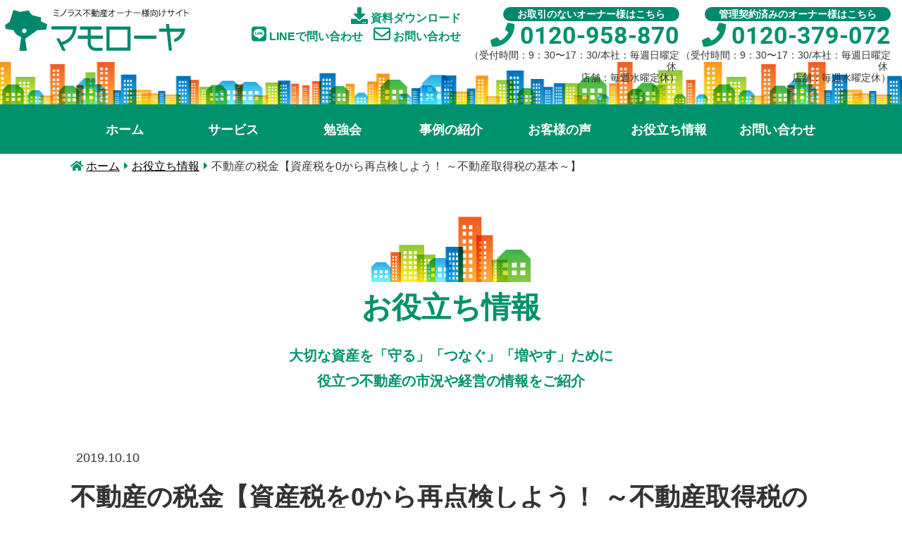

--- FILE ---
content_type: text/html; charset=UTF-8
request_url: https://owner.minorasu.co.jp/asset/%E8%B3%87%E7%94%A3%E7%A8%8E%E3%82%920%E3%81%8B%E3%82%89%E5%86%8D%E7%82%B9%E6%A4%9C%E3%81%97%E3%82%88%E3%81%86%EF%BC%81-%EF%BD%9E%E4%B8%8D%E5%8B%95%E7%94%A3%E5%8F%96%E5%BE%97%E7%A8%8E%E3%81%AE%E5%9F%BA/
body_size: 12656
content:
<!DOCTYPE html>
<html lang="ja">
<head>
<meta charset="utf-8">
<meta name="format-detection" content="telephone=no">
<meta name="viewport" content="width=device-width, minimum-scale=1, maximum-scale=1">
<link rel="SHORTCUT ICON" href="/common/img/favicon.ico">
<link rel="stylesheet" href="/common/css/reset.css">
<link rel="stylesheet" href="/common/css/common.css?v=20251112">
<link rel="stylesheet" href="/common/css/cms.css">
<link href="https://fonts.googleapis.com/css2?family=Noto+Sans+JP:wght@700;900&display=swap" rel="stylesheet">
<script src="//code.jquery.com/jquery-3.4.1.min.js"></script>
<!-- TemplateBeginIf cond="!topPage" -->
<link rel="stylesheet" href="/common/css/lower.css">
<script>
$(function(){
	jQuery( window ).on( 'scroll', function() {
		if ( 100 < jQuery( this ).scrollTop() ) { // 100px以上スクロールしたら
			jQuery( '#gNav' ).addClass( 'fixed' );
		} else {
			jQuery( '#gNav' ).removeClass( 'fixed' );
		}
	});
});
</script>
<!-- TemplateEndIf -->
<script src="/common/js/yuga.js"></script>
<script src="/common/js/common.js"></script>
<link href="//use.fontawesome.com/releases/v5.15.2/css/all.css" rel="stylesheet">
<!-- Drawer -->
<link rel="stylesheet" href="//cdnjs.cloudflare.com/ajax/libs/drawer/3.2.2/css/drawer.min.css" media="screen and (max-width:767px)">
<script src="//cdnjs.cloudflare.com/ajax/libs/iScroll/5.1.3/iscroll.min.js"></script>
<script src="//cdnjs.cloudflare.com/ajax/libs/drawer/3.2.0/js/drawer.min.js"></script>
<script>
$(function() {
  $('.drawer').drawer();
});
</script>

<!-- Google Tag Manager -->
<script>(function(w,d,s,l,i){w[l]=w[l]||[];w[l].push({'gtm.start':
new Date().getTime(),event:'gtm.js'});var f=d.getElementsByTagName(s)[0],
j=d.createElement(s),dl=l!='dataLayer'?'&l='+l:'';j.async=true;j.src=
'https://www.googletagmanager.com/gtm.js?id='+i+dl;f.parentNode.insertBefore(j,f);
})(window,document,'script','dataLayer','GTM-M447BTL');</script>
<!-- End Google Tag Manager -->

<!-- Markefan tracking tag -->
<script type="text/javascript"> var site=186; </script>
<script src="https://miproject.s3.ap-northeast-1.amazonaws.com/markefan-tracking.js"></script>

<!-- TemplateBeginEditable name="head" -->
<!-- TemplateEndEditable -->
<!-- TemplateParam name="topPage" type="boolean" value="false" -->
<meta name='robots' content='index, follow, max-image-preview:large, max-snippet:-1, max-video-preview:-1' />

	<!-- This site is optimized with the Yoast SEO plugin v23.8 - https://yoast.com/wordpress/plugins/seo/ -->
	<title>不動産の税金【資産税を0から再点検しよう！ ～不動産取得税の基本～】 - ミノラス不動産オーナー様向けサイト マモローヤ</title>
	<link rel="canonical" href="https://owner.minorasu.co.jp/asset/資産税を0から再点検しよう！-～不動産取得税の基/" />
	<meta property="og:locale" content="ja_JP" />
	<meta property="og:type" content="article" />
	<meta property="og:title" content="不動産の税金【資産税を0から再点検しよう！ ～不動産取得税の基本～】 - ミノラス不動産オーナー様向けサイト マモローヤ" />
	<meta property="og:description" content="今回は不動産取得税の基本のおさらいをしたいと思います！不動産取得税は、物件の購入時に課税される税金ですが、一般の方にはそう頻繁に出会うものではありません。また、取得が多いオーナー様でもその計算方法が複雑すぎて計算内容につ [&hellip;]" />
	<meta property="og:url" content="https://owner.minorasu.co.jp/asset/資産税を0から再点検しよう！-～不動産取得税の基/" />
	<meta property="og:site_name" content="ミノラス不動産オーナー様向けサイト マモローヤ" />
	<meta property="article:modified_time" content="2025-10-07T03:12:30+00:00" />
	<meta property="og:image" content="https://owner.minorasu.co.jp/wp/wp-content/uploads/2019/10/10950f4661dcbb373d437d9426e2d47e.png" />
	<meta property="og:image:width" content="384" />
	<meta property="og:image:height" content="255" />
	<meta property="og:image:type" content="image/png" />
	<meta name="twitter:card" content="summary_large_image" />
	<meta name="twitter:label1" content="推定読み取り時間" />
	<meta name="twitter:data1" content="1分" />
	<script type="application/ld+json" class="yoast-schema-graph">{"@context":"https://schema.org","@graph":[{"@type":"WebPage","@id":"https://owner.minorasu.co.jp/asset/%e8%b3%87%e7%94%a3%e7%a8%8e%e3%82%920%e3%81%8b%e3%82%89%e5%86%8d%e7%82%b9%e6%a4%9c%e3%81%97%e3%82%88%e3%81%86%ef%bc%81-%ef%bd%9e%e4%b8%8d%e5%8b%95%e7%94%a3%e5%8f%96%e5%be%97%e7%a8%8e%e3%81%ae%e5%9f%ba/","url":"https://owner.minorasu.co.jp/asset/%e8%b3%87%e7%94%a3%e7%a8%8e%e3%82%920%e3%81%8b%e3%82%89%e5%86%8d%e7%82%b9%e6%a4%9c%e3%81%97%e3%82%88%e3%81%86%ef%bc%81-%ef%bd%9e%e4%b8%8d%e5%8b%95%e7%94%a3%e5%8f%96%e5%be%97%e7%a8%8e%e3%81%ae%e5%9f%ba/","name":"不動産の税金【資産税を0から再点検しよう！ ～不動産取得税の基本～】 - ミノラス不動産オーナー様向けサイト マモローヤ","isPartOf":{"@id":"https://owner.minorasu.co.jp/#website"},"primaryImageOfPage":{"@id":"https://owner.minorasu.co.jp/asset/%e8%b3%87%e7%94%a3%e7%a8%8e%e3%82%920%e3%81%8b%e3%82%89%e5%86%8d%e7%82%b9%e6%a4%9c%e3%81%97%e3%82%88%e3%81%86%ef%bc%81-%ef%bd%9e%e4%b8%8d%e5%8b%95%e7%94%a3%e5%8f%96%e5%be%97%e7%a8%8e%e3%81%ae%e5%9f%ba/#primaryimage"},"image":{"@id":"https://owner.minorasu.co.jp/asset/%e8%b3%87%e7%94%a3%e7%a8%8e%e3%82%920%e3%81%8b%e3%82%89%e5%86%8d%e7%82%b9%e6%a4%9c%e3%81%97%e3%82%88%e3%81%86%ef%bc%81-%ef%bd%9e%e4%b8%8d%e5%8b%95%e7%94%a3%e5%8f%96%e5%be%97%e7%a8%8e%e3%81%ae%e5%9f%ba/#primaryimage"},"thumbnailUrl":"https://owner.minorasu.co.jp/wp/wp-content/uploads/2019/10/10950f4661dcbb373d437d9426e2d47e.png","datePublished":"2019-10-10T01:32:22+00:00","dateModified":"2025-10-07T03:12:30+00:00","breadcrumb":{"@id":"https://owner.minorasu.co.jp/asset/%e8%b3%87%e7%94%a3%e7%a8%8e%e3%82%920%e3%81%8b%e3%82%89%e5%86%8d%e7%82%b9%e6%a4%9c%e3%81%97%e3%82%88%e3%81%86%ef%bc%81-%ef%bd%9e%e4%b8%8d%e5%8b%95%e7%94%a3%e5%8f%96%e5%be%97%e7%a8%8e%e3%81%ae%e5%9f%ba/#breadcrumb"},"inLanguage":"ja","potentialAction":[{"@type":"ReadAction","target":["https://owner.minorasu.co.jp/asset/%e8%b3%87%e7%94%a3%e7%a8%8e%e3%82%920%e3%81%8b%e3%82%89%e5%86%8d%e7%82%b9%e6%a4%9c%e3%81%97%e3%82%88%e3%81%86%ef%bc%81-%ef%bd%9e%e4%b8%8d%e5%8b%95%e7%94%a3%e5%8f%96%e5%be%97%e7%a8%8e%e3%81%ae%e5%9f%ba/"]}]},{"@type":"ImageObject","inLanguage":"ja","@id":"https://owner.minorasu.co.jp/asset/%e8%b3%87%e7%94%a3%e7%a8%8e%e3%82%920%e3%81%8b%e3%82%89%e5%86%8d%e7%82%b9%e6%a4%9c%e3%81%97%e3%82%88%e3%81%86%ef%bc%81-%ef%bd%9e%e4%b8%8d%e5%8b%95%e7%94%a3%e5%8f%96%e5%be%97%e7%a8%8e%e3%81%ae%e5%9f%ba/#primaryimage","url":"https://owner.minorasu.co.jp/wp/wp-content/uploads/2019/10/10950f4661dcbb373d437d9426e2d47e.png","contentUrl":"https://owner.minorasu.co.jp/wp/wp-content/uploads/2019/10/10950f4661dcbb373d437d9426e2d47e.png","width":384,"height":255},{"@type":"BreadcrumbList","@id":"https://owner.minorasu.co.jp/asset/%e8%b3%87%e7%94%a3%e7%a8%8e%e3%82%920%e3%81%8b%e3%82%89%e5%86%8d%e7%82%b9%e6%a4%9c%e3%81%97%e3%82%88%e3%81%86%ef%bc%81-%ef%bd%9e%e4%b8%8d%e5%8b%95%e7%94%a3%e5%8f%96%e5%be%97%e7%a8%8e%e3%81%ae%e5%9f%ba/#breadcrumb","itemListElement":[{"@type":"ListItem","position":1,"name":"ホーム","item":"https://owner.minorasu.co.jp/"},{"@type":"ListItem","position":2,"name":"お役立ち情報","item":"https://owner.minorasu.co.jp/asset/"},{"@type":"ListItem","position":3,"name":"不動産の税金【資産税を0から再点検しよう！ ～不動産取得税の基本～】"}]},{"@type":"WebSite","@id":"https://owner.minorasu.co.jp/#website","url":"https://owner.minorasu.co.jp/","name":"ミノラス不動産オーナー様向けサイト マモローヤ","description":"","publisher":{"@id":"https://owner.minorasu.co.jp/#organization"},"potentialAction":[{"@type":"SearchAction","target":{"@type":"EntryPoint","urlTemplate":"https://owner.minorasu.co.jp/?s={search_term_string}"},"query-input":{"@type":"PropertyValueSpecification","valueRequired":true,"valueName":"search_term_string"}}],"inLanguage":"ja"},{"@type":"Organization","@id":"https://owner.minorasu.co.jp/#organization","name":"ミノラス不動産","url":"https://owner.minorasu.co.jp/","logo":{"@type":"ImageObject","inLanguage":"ja","@id":"https://owner.minorasu.co.jp/#/schema/logo/image/","url":"https://owner.minorasu.co.jp/wp/wp-content/uploads/2021/08/logo_large.png","contentUrl":"https://owner.minorasu.co.jp/wp/wp-content/uploads/2021/08/logo_large.png","width":600,"height":300,"caption":"ミノラス不動産"},"image":{"@id":"https://owner.minorasu.co.jp/#/schema/logo/image/"}}]}</script>
	<!-- / Yoast SEO plugin. -->


<link rel="alternate" title="oEmbed (JSON)" type="application/json+oembed" href="https://owner.minorasu.co.jp/wp-json/oembed/1.0/embed?url=https%3A%2F%2Fowner.minorasu.co.jp%2Fasset%2F%25e8%25b3%2587%25e7%2594%25a3%25e7%25a8%258e%25e3%2582%25920%25e3%2581%258b%25e3%2582%2589%25e5%2586%258d%25e7%2582%25b9%25e6%25a4%259c%25e3%2581%2597%25e3%2582%2588%25e3%2581%2586%25ef%25bc%2581-%25ef%25bd%259e%25e4%25b8%258d%25e5%258b%2595%25e7%2594%25a3%25e5%258f%2596%25e5%25be%2597%25e7%25a8%258e%25e3%2581%25ae%25e5%259f%25ba%2F" />
<link rel="alternate" title="oEmbed (XML)" type="text/xml+oembed" href="https://owner.minorasu.co.jp/wp-json/oembed/1.0/embed?url=https%3A%2F%2Fowner.minorasu.co.jp%2Fasset%2F%25e8%25b3%2587%25e7%2594%25a3%25e7%25a8%258e%25e3%2582%25920%25e3%2581%258b%25e3%2582%2589%25e5%2586%258d%25e7%2582%25b9%25e6%25a4%259c%25e3%2581%2597%25e3%2582%2588%25e3%2581%2586%25ef%25bc%2581-%25ef%25bd%259e%25e4%25b8%258d%25e5%258b%2595%25e7%2594%25a3%25e5%258f%2596%25e5%25be%2597%25e7%25a8%258e%25e3%2581%25ae%25e5%259f%25ba%2F&#038;format=xml" />
<style id='wp-img-auto-sizes-contain-inline-css' type='text/css'>
img:is([sizes=auto i],[sizes^="auto," i]){contain-intrinsic-size:3000px 1500px}
/*# sourceURL=wp-img-auto-sizes-contain-inline-css */
</style>
<style id='wp-emoji-styles-inline-css' type='text/css'>

	img.wp-smiley, img.emoji {
		display: inline !important;
		border: none !important;
		box-shadow: none !important;
		height: 1em !important;
		width: 1em !important;
		margin: 0 0.07em !important;
		vertical-align: -0.1em !important;
		background: none !important;
		padding: 0 !important;
	}
/*# sourceURL=wp-emoji-styles-inline-css */
</style>
<style id='wp-block-library-inline-css' type='text/css'>
:root{--wp-block-synced-color:#7a00df;--wp-block-synced-color--rgb:122,0,223;--wp-bound-block-color:var(--wp-block-synced-color);--wp-editor-canvas-background:#ddd;--wp-admin-theme-color:#007cba;--wp-admin-theme-color--rgb:0,124,186;--wp-admin-theme-color-darker-10:#006ba1;--wp-admin-theme-color-darker-10--rgb:0,107,160.5;--wp-admin-theme-color-darker-20:#005a87;--wp-admin-theme-color-darker-20--rgb:0,90,135;--wp-admin-border-width-focus:2px}@media (min-resolution:192dpi){:root{--wp-admin-border-width-focus:1.5px}}.wp-element-button{cursor:pointer}:root .has-very-light-gray-background-color{background-color:#eee}:root .has-very-dark-gray-background-color{background-color:#313131}:root .has-very-light-gray-color{color:#eee}:root .has-very-dark-gray-color{color:#313131}:root .has-vivid-green-cyan-to-vivid-cyan-blue-gradient-background{background:linear-gradient(135deg,#00d084,#0693e3)}:root .has-purple-crush-gradient-background{background:linear-gradient(135deg,#34e2e4,#4721fb 50%,#ab1dfe)}:root .has-hazy-dawn-gradient-background{background:linear-gradient(135deg,#faaca8,#dad0ec)}:root .has-subdued-olive-gradient-background{background:linear-gradient(135deg,#fafae1,#67a671)}:root .has-atomic-cream-gradient-background{background:linear-gradient(135deg,#fdd79a,#004a59)}:root .has-nightshade-gradient-background{background:linear-gradient(135deg,#330968,#31cdcf)}:root .has-midnight-gradient-background{background:linear-gradient(135deg,#020381,#2874fc)}:root{--wp--preset--font-size--normal:16px;--wp--preset--font-size--huge:42px}.has-regular-font-size{font-size:1em}.has-larger-font-size{font-size:2.625em}.has-normal-font-size{font-size:var(--wp--preset--font-size--normal)}.has-huge-font-size{font-size:var(--wp--preset--font-size--huge)}.has-text-align-center{text-align:center}.has-text-align-left{text-align:left}.has-text-align-right{text-align:right}.has-fit-text{white-space:nowrap!important}#end-resizable-editor-section{display:none}.aligncenter{clear:both}.items-justified-left{justify-content:flex-start}.items-justified-center{justify-content:center}.items-justified-right{justify-content:flex-end}.items-justified-space-between{justify-content:space-between}.screen-reader-text{border:0;clip-path:inset(50%);height:1px;margin:-1px;overflow:hidden;padding:0;position:absolute;width:1px;word-wrap:normal!important}.screen-reader-text:focus{background-color:#ddd;clip-path:none;color:#444;display:block;font-size:1em;height:auto;left:5px;line-height:normal;padding:15px 23px 14px;text-decoration:none;top:5px;width:auto;z-index:100000}html :where(.has-border-color){border-style:solid}html :where([style*=border-top-color]){border-top-style:solid}html :where([style*=border-right-color]){border-right-style:solid}html :where([style*=border-bottom-color]){border-bottom-style:solid}html :where([style*=border-left-color]){border-left-style:solid}html :where([style*=border-width]){border-style:solid}html :where([style*=border-top-width]){border-top-style:solid}html :where([style*=border-right-width]){border-right-style:solid}html :where([style*=border-bottom-width]){border-bottom-style:solid}html :where([style*=border-left-width]){border-left-style:solid}html :where(img[class*=wp-image-]){height:auto;max-width:100%}:where(figure){margin:0 0 1em}html :where(.is-position-sticky){--wp-admin--admin-bar--position-offset:var(--wp-admin--admin-bar--height,0px)}@media screen and (max-width:600px){html :where(.is-position-sticky){--wp-admin--admin-bar--position-offset:0px}}

/*# sourceURL=wp-block-library-inline-css */
</style><style id='wp-block-spacer-inline-css' type='text/css'>
.wp-block-spacer{clear:both}
/*# sourceURL=https://owner.minorasu.co.jp/wp/wp-includes/blocks/spacer/style.min.css */
</style>
<style id='global-styles-inline-css' type='text/css'>
:root{--wp--preset--aspect-ratio--square: 1;--wp--preset--aspect-ratio--4-3: 4/3;--wp--preset--aspect-ratio--3-4: 3/4;--wp--preset--aspect-ratio--3-2: 3/2;--wp--preset--aspect-ratio--2-3: 2/3;--wp--preset--aspect-ratio--16-9: 16/9;--wp--preset--aspect-ratio--9-16: 9/16;--wp--preset--color--black: #000000;--wp--preset--color--cyan-bluish-gray: #abb8c3;--wp--preset--color--white: #ffffff;--wp--preset--color--pale-pink: #f78da7;--wp--preset--color--vivid-red: #cf2e2e;--wp--preset--color--luminous-vivid-orange: #ff6900;--wp--preset--color--luminous-vivid-amber: #fcb900;--wp--preset--color--light-green-cyan: #7bdcb5;--wp--preset--color--vivid-green-cyan: #00d084;--wp--preset--color--pale-cyan-blue: #8ed1fc;--wp--preset--color--vivid-cyan-blue: #0693e3;--wp--preset--color--vivid-purple: #9b51e0;--wp--preset--gradient--vivid-cyan-blue-to-vivid-purple: linear-gradient(135deg,rgb(6,147,227) 0%,rgb(155,81,224) 100%);--wp--preset--gradient--light-green-cyan-to-vivid-green-cyan: linear-gradient(135deg,rgb(122,220,180) 0%,rgb(0,208,130) 100%);--wp--preset--gradient--luminous-vivid-amber-to-luminous-vivid-orange: linear-gradient(135deg,rgb(252,185,0) 0%,rgb(255,105,0) 100%);--wp--preset--gradient--luminous-vivid-orange-to-vivid-red: linear-gradient(135deg,rgb(255,105,0) 0%,rgb(207,46,46) 100%);--wp--preset--gradient--very-light-gray-to-cyan-bluish-gray: linear-gradient(135deg,rgb(238,238,238) 0%,rgb(169,184,195) 100%);--wp--preset--gradient--cool-to-warm-spectrum: linear-gradient(135deg,rgb(74,234,220) 0%,rgb(151,120,209) 20%,rgb(207,42,186) 40%,rgb(238,44,130) 60%,rgb(251,105,98) 80%,rgb(254,248,76) 100%);--wp--preset--gradient--blush-light-purple: linear-gradient(135deg,rgb(255,206,236) 0%,rgb(152,150,240) 100%);--wp--preset--gradient--blush-bordeaux: linear-gradient(135deg,rgb(254,205,165) 0%,rgb(254,45,45) 50%,rgb(107,0,62) 100%);--wp--preset--gradient--luminous-dusk: linear-gradient(135deg,rgb(255,203,112) 0%,rgb(199,81,192) 50%,rgb(65,88,208) 100%);--wp--preset--gradient--pale-ocean: linear-gradient(135deg,rgb(255,245,203) 0%,rgb(182,227,212) 50%,rgb(51,167,181) 100%);--wp--preset--gradient--electric-grass: linear-gradient(135deg,rgb(202,248,128) 0%,rgb(113,206,126) 100%);--wp--preset--gradient--midnight: linear-gradient(135deg,rgb(2,3,129) 0%,rgb(40,116,252) 100%);--wp--preset--font-size--small: 13px;--wp--preset--font-size--medium: 20px;--wp--preset--font-size--large: 36px;--wp--preset--font-size--x-large: 42px;--wp--preset--spacing--20: 0.44rem;--wp--preset--spacing--30: 0.67rem;--wp--preset--spacing--40: 1rem;--wp--preset--spacing--50: 1.5rem;--wp--preset--spacing--60: 2.25rem;--wp--preset--spacing--70: 3.38rem;--wp--preset--spacing--80: 5.06rem;--wp--preset--shadow--natural: 6px 6px 9px rgba(0, 0, 0, 0.2);--wp--preset--shadow--deep: 12px 12px 50px rgba(0, 0, 0, 0.4);--wp--preset--shadow--sharp: 6px 6px 0px rgba(0, 0, 0, 0.2);--wp--preset--shadow--outlined: 6px 6px 0px -3px rgb(255, 255, 255), 6px 6px rgb(0, 0, 0);--wp--preset--shadow--crisp: 6px 6px 0px rgb(0, 0, 0);}:where(.is-layout-flex){gap: 0.5em;}:where(.is-layout-grid){gap: 0.5em;}body .is-layout-flex{display: flex;}.is-layout-flex{flex-wrap: wrap;align-items: center;}.is-layout-flex > :is(*, div){margin: 0;}body .is-layout-grid{display: grid;}.is-layout-grid > :is(*, div){margin: 0;}:where(.wp-block-columns.is-layout-flex){gap: 2em;}:where(.wp-block-columns.is-layout-grid){gap: 2em;}:where(.wp-block-post-template.is-layout-flex){gap: 1.25em;}:where(.wp-block-post-template.is-layout-grid){gap: 1.25em;}.has-black-color{color: var(--wp--preset--color--black) !important;}.has-cyan-bluish-gray-color{color: var(--wp--preset--color--cyan-bluish-gray) !important;}.has-white-color{color: var(--wp--preset--color--white) !important;}.has-pale-pink-color{color: var(--wp--preset--color--pale-pink) !important;}.has-vivid-red-color{color: var(--wp--preset--color--vivid-red) !important;}.has-luminous-vivid-orange-color{color: var(--wp--preset--color--luminous-vivid-orange) !important;}.has-luminous-vivid-amber-color{color: var(--wp--preset--color--luminous-vivid-amber) !important;}.has-light-green-cyan-color{color: var(--wp--preset--color--light-green-cyan) !important;}.has-vivid-green-cyan-color{color: var(--wp--preset--color--vivid-green-cyan) !important;}.has-pale-cyan-blue-color{color: var(--wp--preset--color--pale-cyan-blue) !important;}.has-vivid-cyan-blue-color{color: var(--wp--preset--color--vivid-cyan-blue) !important;}.has-vivid-purple-color{color: var(--wp--preset--color--vivid-purple) !important;}.has-black-background-color{background-color: var(--wp--preset--color--black) !important;}.has-cyan-bluish-gray-background-color{background-color: var(--wp--preset--color--cyan-bluish-gray) !important;}.has-white-background-color{background-color: var(--wp--preset--color--white) !important;}.has-pale-pink-background-color{background-color: var(--wp--preset--color--pale-pink) !important;}.has-vivid-red-background-color{background-color: var(--wp--preset--color--vivid-red) !important;}.has-luminous-vivid-orange-background-color{background-color: var(--wp--preset--color--luminous-vivid-orange) !important;}.has-luminous-vivid-amber-background-color{background-color: var(--wp--preset--color--luminous-vivid-amber) !important;}.has-light-green-cyan-background-color{background-color: var(--wp--preset--color--light-green-cyan) !important;}.has-vivid-green-cyan-background-color{background-color: var(--wp--preset--color--vivid-green-cyan) !important;}.has-pale-cyan-blue-background-color{background-color: var(--wp--preset--color--pale-cyan-blue) !important;}.has-vivid-cyan-blue-background-color{background-color: var(--wp--preset--color--vivid-cyan-blue) !important;}.has-vivid-purple-background-color{background-color: var(--wp--preset--color--vivid-purple) !important;}.has-black-border-color{border-color: var(--wp--preset--color--black) !important;}.has-cyan-bluish-gray-border-color{border-color: var(--wp--preset--color--cyan-bluish-gray) !important;}.has-white-border-color{border-color: var(--wp--preset--color--white) !important;}.has-pale-pink-border-color{border-color: var(--wp--preset--color--pale-pink) !important;}.has-vivid-red-border-color{border-color: var(--wp--preset--color--vivid-red) !important;}.has-luminous-vivid-orange-border-color{border-color: var(--wp--preset--color--luminous-vivid-orange) !important;}.has-luminous-vivid-amber-border-color{border-color: var(--wp--preset--color--luminous-vivid-amber) !important;}.has-light-green-cyan-border-color{border-color: var(--wp--preset--color--light-green-cyan) !important;}.has-vivid-green-cyan-border-color{border-color: var(--wp--preset--color--vivid-green-cyan) !important;}.has-pale-cyan-blue-border-color{border-color: var(--wp--preset--color--pale-cyan-blue) !important;}.has-vivid-cyan-blue-border-color{border-color: var(--wp--preset--color--vivid-cyan-blue) !important;}.has-vivid-purple-border-color{border-color: var(--wp--preset--color--vivid-purple) !important;}.has-vivid-cyan-blue-to-vivid-purple-gradient-background{background: var(--wp--preset--gradient--vivid-cyan-blue-to-vivid-purple) !important;}.has-light-green-cyan-to-vivid-green-cyan-gradient-background{background: var(--wp--preset--gradient--light-green-cyan-to-vivid-green-cyan) !important;}.has-luminous-vivid-amber-to-luminous-vivid-orange-gradient-background{background: var(--wp--preset--gradient--luminous-vivid-amber-to-luminous-vivid-orange) !important;}.has-luminous-vivid-orange-to-vivid-red-gradient-background{background: var(--wp--preset--gradient--luminous-vivid-orange-to-vivid-red) !important;}.has-very-light-gray-to-cyan-bluish-gray-gradient-background{background: var(--wp--preset--gradient--very-light-gray-to-cyan-bluish-gray) !important;}.has-cool-to-warm-spectrum-gradient-background{background: var(--wp--preset--gradient--cool-to-warm-spectrum) !important;}.has-blush-light-purple-gradient-background{background: var(--wp--preset--gradient--blush-light-purple) !important;}.has-blush-bordeaux-gradient-background{background: var(--wp--preset--gradient--blush-bordeaux) !important;}.has-luminous-dusk-gradient-background{background: var(--wp--preset--gradient--luminous-dusk) !important;}.has-pale-ocean-gradient-background{background: var(--wp--preset--gradient--pale-ocean) !important;}.has-electric-grass-gradient-background{background: var(--wp--preset--gradient--electric-grass) !important;}.has-midnight-gradient-background{background: var(--wp--preset--gradient--midnight) !important;}.has-small-font-size{font-size: var(--wp--preset--font-size--small) !important;}.has-medium-font-size{font-size: var(--wp--preset--font-size--medium) !important;}.has-large-font-size{font-size: var(--wp--preset--font-size--large) !important;}.has-x-large-font-size{font-size: var(--wp--preset--font-size--x-large) !important;}
/*# sourceURL=global-styles-inline-css */
</style>

<style id='classic-theme-styles-inline-css' type='text/css'>
/*! This file is auto-generated */
.wp-block-button__link{color:#fff;background-color:#32373c;border-radius:9999px;box-shadow:none;text-decoration:none;padding:calc(.667em + 2px) calc(1.333em + 2px);font-size:1.125em}.wp-block-file__button{background:#32373c;color:#fff;text-decoration:none}
/*# sourceURL=/wp-includes/css/classic-themes.min.css */
</style>
<link rel='stylesheet' id='wp-mcm-styles-css' href='https://owner.minorasu.co.jp/wp/wp-content/plugins/wp-media-category-management/css/wp-mcm-styles.css?ver=2.3.3.1' type='text/css' media='all' />
<link rel='stylesheet' id='wp-block-paragraph-css' href='https://owner.minorasu.co.jp/wp/wp-includes/blocks/paragraph/style.min.css?ver=6.9' type='text/css' media='all' />
<link rel="https://api.w.org/" href="https://owner.minorasu.co.jp/wp-json/" /><link rel="alternate" title="JSON" type="application/json" href="https://owner.minorasu.co.jp/wp-json/wp/v2/asset/2005" /><link rel="EditURI" type="application/rsd+xml" title="RSD" href="https://owner.minorasu.co.jp/wp/xmlrpc.php?rsd" />
<link rel="stylesheet" href="/wp/wp-content/themes/owner/style.css">
</head>
<body class="drawer drawer--right">
<!-- Google Tag Manager (noscript) -->
<noscript><iframe src="https://www.googletagmanager.com/ns.html?id=GTM-M447BTL"
height="0" width="0" style="display:none;visibility:hidden"></iframe></noscript>
<!-- End Google Tag Manager (noscript) -->
<header>
	<div class="logo">
		<a href="/"><img src="/common/img/logo.png" alt=""></a>
	</div>
	<div class="headerNav">
	<div>
		<a href="/material/"><i class="fas fa-download"></i> 資料ダウンロード</a>
		<a href="https://lin.ee/MgJXCfS"><i class="fab fa-line"></i> LINEで問い合わせ</a>
		<a href="https://markefan.com/form/dynamicForm/140/1336" target="_blank"><i class="far fa-envelope"></i> お問い合わせ</a>
	</div>
		<span class="tel mb10">
			<span class="info">お取引のないオーナー様はこちら</span><br>
			<a href="tel:0120958870"><i class="fas fa-phone"></i> 0120-958-870</a><br>
			（受付時間：9：30〜17：30/本社：毎週日曜定休&nbsp;<br>店舗：毎週水曜定休）</span>
		<span class="tel">
			<span class="info">管理契約済みのオーナー様はこちら</span><br>
			<a href="tel:0120379072"><i class="fas fa-phone"></i> 0120-379-072</a><br>
			（受付時間：9：30〜17：30/本社：毎週日曜定休&nbsp;<br>店舗：毎週水曜定休）</span>
	</div>
	<nav id="gNav" class="drawer-nav">
		<div class="drawer-menu">
			<ul>
				<li><a href="/">ホーム</a></li>
				<li><a href="/service/">サービス</a></li>
				<li><a href="/seminar/">勉強会</a></li>
				<li><a href="/case/">事例の紹介</a></li>
				<li><a href="/voice/">お客様の声</a></li>
				<li><a href="/asset/">お役立ち情報</a></li>
				<li><a href="https://markefan.com/form/dynamicForm/140/1336" target="_blank">お問い合わせ</a></li>
			</ul>
			<ul class="sp_show">
				<li><a href="/material/"><i class="fas fa-download"></i> 資料ダウンロード</a></li>
				<li><a href="https://lin.ee/MgJXCfS"><i class="fab fa-line"></i> LINEで問い合わせ</a></li>
				<li><a href="https://markefan.com/form/dynamicForm/140/1336" target="_blank"><i class="far fa-envelope"></i> お問い合わせ</a></li>
				<li class="tel"><a href="tel:0120958870"><span>お取引のないオーナー様はこちら</span><i class="fas fa-phone"></i> 0120-958-870<span>（受付時間：9：30〜17：30/毎週水曜定休）</span></a></li>
				<li class="tel"><a href="tel:0120379072"><span>管理契約済みのオーナー様はこちら</span><i class="fas fa-phone"></i> 0120-379-072<span>（受付時間：9：30〜17：30/毎週水曜定休）</span></a></li>
			</ul>
		</div>
	</nav>
	
	<button type="button" class="drawer-toggle drawer-hamburger">
		<span class="sr-only">toggle navigation</span>
		<span class="drawer-hamburger-icon"></span>
		<span class="drawer-text">メニュー</span>
	</button>
	<!--↑ここまで/header-->
	
		
</header>


<main class="mainArea">

		
	<ol id="breadcrumbsList">
		<li><a href="/">ホーム</a></li>
		<!-- InstanceBeginEditable name="breadcrumbsList" -->
        <li><a href="/asset/">お役立ち情報</a></li>
		<li>不動産の税金【資産税を0から再点検しよう！ ～不動産取得税の基本～】</li>
		<!-- InstanceEndEditable -->
	</ol>
		

	<!-- InstanceBeginEditable name="contents" -->
	<div class="inner">
		<div class="cmsArea">
			<h1>お役立ち情報</h1>
			<p class="subCatch">大切な資産を「守る」「つなぐ」「増やす」ために<br>
役立つ不動産の市況や経営の情報をご紹介</p>
			<div class="titleArea">
				<span class="time">2019.10.10</span>
																												<h2>不動産の税金【資産税を0から再点検しよう！ ～不動産取得税の基本～】</h2>
			</div>
			
			
<p>今回は不動産取得税の基本のおさらいをしたいと思います！<br>不動産取得税は、物件の購入時に課税される税金ですが、一般の方にはそう頻繁に出会うものではありません。また、取得が多いオーナー様でもその計算方法が複雑すぎて計算内容について把握できなかったこともあったと思います。今回は、その複雑な不動産取得税の課税の基本について確認していきます。</p>



<p><span style="color: red; border: 1px solid black;"><strong>不動産取得税</strong></span></p>



<p><strong>【定義】</strong><br>不動産取得税は、土地や家屋を有償や無償、登記の有無にかかわらず、<span style="border-bottom: solid 1px black;">売買、贈与、交換、建築（新築・増築・改築）等により取得した場合</span>に課税されます。<br>※なお、<span style="border-bottom: solid 1px black;">相続による取得などの場合には課税されない</span>こととされています。</p>



<p><strong>【税額】</strong><br>　計算方法は下記の通りです。　</p>



<p><span style="color: red; border: 1px solid black;"><strong>取得した不動産価格×税率</strong></span><br>（注）令和3年3月31日までに宅地等を取得した場合は、価格を2分の1とします。<br>（注）価格は、新築などの場合を除き、<span style="border-bottom: solid 1px black;">固定資産課税台帳の登録価格</span>（いわゆる固定資産税価格）をいいます。</p>



<p><strong>【税率】</strong><br>土地・住宅については<span style="color: red;">3％</span>、住宅用以外の家屋については<span style="color: red;">4％</span>とされています。<br>（注）令和3年3月31日までに取得した場合</p>



<p><strong>【免税点】</strong><br>以下の金額未満である場合は課税がありません。<br>土地10万円、家屋（新築・改築等）23万円、家屋（売買・贈与等）12万円</p>



<p><strong>【申告・納税方法】</strong><br>不動産取得税は、申告し課税される方式ではなく、都道府県が登記資料をもとに課税通知を行う<span style="border-bottom: solid 1px black;">賦課課税方式</span>をとっているため、<span style="border-bottom: solid 1px black;">通常は申告書の提出は行いません。</span><br>ただし、<span style="border-bottom: solid 1px black;">税額の軽減などを受けるため</span>に、取得した日から一定の期間内に県税事務所などへ申告して軽減手続きを行う場合のみ<span style="border-bottom: solid 1px black;">申告書の提出、作成が必要となることがある</span>ので、対象物件の取得が頻繁な方は注意が必要です。<br>なお、納付につきましては、登記完了が一定期間経過後、<span style="border-bottom: solid 1px black;">納税通知書が送付されて来ます</span>ので、そちらを納期限までに行うことで完了します。</p>



<p><span style="float: right;">監修：税理士法人タックスウェイズ</span></p>



<div style="height:100px" aria-hidden="true" class="wp-block-spacer"></div>



<p>▶お問い合わせは<a href="https://markefan.com/form/dynamicForm/140/1336">こちら</a>から<br>▶マモローヤメンバー募集中！不動産経営の最新情報をお届けします。嬉しい限定特典も！詳細は<a href="https://owner.minorasu.co.jp/mamoroya_member/">こちら</a></p>

			<div class="profileArea">
			<h3>この記事の執筆者紹介</h3>
				<div class="flex">
					<div class="profile-box">
						<div class="profile-iamge"><img alt='アバター画像' src='https://owner.minorasu.co.jp/wp/wp-content/uploads/2023/01/icon_minorasu-1-220x220.jpg' srcset='https://owner.minorasu.co.jp/wp/wp-content/uploads/2023/01/icon_minorasu-1.jpg 2x' class='avatar avatar-220 photo' height='220' width='220' decoding='async'/></div>
						<p class="profile-name">ミノラス不動産</p>
					</div>
					<div class="profile-text">
						<p>私たちは次世代へ大切な資産を「守る」×「つなぐ」×「増やす」ために、お客様の不動産継承計画を共に実現させる不動産サポート企業です。</p>
					</div>
				</div>
			</div>
			<div class="assets_detail">
				<div class="categoryArea">
					<p>カテゴリ一覧</p>
					<ul>
						<li><a href="/asset/">ALL</a></li>
							<li class="cat-item cat-item-174"><a href="https://owner.minorasu.co.jp/asset_cat/mamoroya_column/">マモローヤオリジナル</a>
</li>
	<li class="cat-item cat-item-173"><a href="https://owner.minorasu.co.jp/asset_cat/minotta_column/">Minotta掲載記事</a>
</li>
	<li class="cat-item cat-item-144"><a href="https://owner.minorasu.co.jp/asset_cat/markettrend/">不動産市況</a>
</li>
	<li class="cat-item cat-item-143"><a href="https://owner.minorasu.co.jp/asset_cat/souzoku/">相続承継</a>
</li>
	<li class="cat-item cat-item-142"><a href="https://owner.minorasu.co.jp/asset_cat/sokoti/">底地借地</a>
</li>
	<li class="cat-item cat-item-141"><a href="https://owner.minorasu.co.jp/asset_cat/tintaikeiei/">賃貸経営</a>
</li>
					</ul>
				</div>
		                		                <div class="categoryArea style_2 article">
		                    <p>タグ一覧</p>
		                    <ul>
		                        <li><a href="https://owner.minorasu.co.jp/asset_tag/stay/">ホテル・民泊</a></li><li><a href="https://owner.minorasu.co.jp/asset_tag/marketreport/">マーケットレポート</a></li><li><a href="https://owner.minorasu.co.jp/asset_tag/monthly/">マンスリー</a></li><li><a href="https://owner.minorasu.co.jp/asset_tag/maintenance/">メンテナンス</a></li><li><a href="https://owner.minorasu.co.jp/asset_tag/basic/">不動産経営の基本</a></li><li><a href="https://owner.minorasu.co.jp/asset_tag/lifetime/">司法書士執筆 生前対策</a></li><li><a href="https://owner.minorasu.co.jp/asset_tag/daikiboshuzen/">大規模修繕</a></li><li><a href="https://owner.minorasu.co.jp/asset_tag/sokoti_shakuchui/">底地・借地</a></li><li><a href="https://owner.minorasu.co.jp/asset_tag/inheritance/">税理士執筆 相続対策</a></li><li><a href="https://owner.minorasu.co.jp/asset_tag/kushitsutaisaku/">空室対策</a></li><li><a href="https://owner.minorasu.co.jp/asset_tag/devise/">貸方の工夫</a></li><li><a href="https://owner.minorasu.co.jp/asset_tag/asset_value/">資産価値保全</a></li><li><a href="https://owner.minorasu.co.jp/asset_tag/parking/">駐車場</a></li>		                    </ul>
		                </div>
		                				<div class="btn-flex">
					<a href="/asset/" class="btn_2 pageBack">お役立ち情報一覧に戻る</a>
					<a href="/service/" class="btn_2 pageBack">サービス一覧はこちら</a>
				</div>
			</div>
		</div>
	</div>
	<!-- InstanceEndEditable -->
</main>

<!-- TemplateBeginIf cond="!topPage" -->
<div class="inner">
		<div class="bnrArea_col1">
			<a href="https://owner.minorasu.co.jp/mamoroya_member/">
				<img src="/common/img/top/bnr_07.png" alt="マモローヤメンバー募集中！！特典あり" class="sp_show">
				<img src="/common/img/top/bnr_07_sp.png" alt="マモローヤメンバー募集中！！特典あり" class="sp_hide">
			</a>
		</div>
		<div class="columnBox bnrArea col1_sp">
			<a href="https://www.youtube.com/channel/UC89bEb0de9KEL9oLXux67Ng" target='_blank'><img src="/common/img/top/bnr_03.jpg" alt="YouTube"></a>
			<a href="https://owner.minorasu.co.jp/minotta/"><img src="/common/img/top/bnr_02.jpg" alt="情報誌Minotta無料購読"></a>
			<a href="https://owner.minorasu.co.jp/%e8%a1%8c%e6%94%bf%e6%9b%b8%e5%a3%ab%e8%8d%bb%e5%b3%b6%e4%b8%80%e5%b0%86/"><img src="/common/img/top/bnr_05.jpg" alt="専門家へ相談①"></a>
			<a href="https://owner.minorasu.co.jp/%e7%a8%8e%e7%90%86%e5%a3%ab%e5%b2%a1%e7%94%b0%e7%a5%90%e4%bb%8b/"><img src="/common/img/top/bnr_06.jpg" alt="専門家へ相談②"></a>
		</div>
	<aside class="contactArea-pc">
		<h2>お気軽にお問い合わせください！</h2>
		<div>
			<a href="tel:0120958870">
			<span class="info">お取引のないオーナー様はこちら</span>
			<i class="fas fa-phone"></i> 0120-958-870<br>
			<span class="time">（受付時間：9：30〜17：30/本社：毎週日曜定休 店舗：毎週水曜定休）</span>
			</a>
			<a href="tel:0120379072">
			<span class="info">管理契約済みのオーナー様はこちら</span>
			<i class="fas fa-phone"></i> 0120-379-072<br>
			<span class="time">（受付時間：9：30〜17：30/本社：毎週日曜定休 店舗：毎週水曜定休）</span>
			</a>
			<a href="https://markefan.com/form/dynamicForm/140/1336" target="_blank"><i class="fas fa-envelope"></i> お問い合わせフォーム<i class="fas fa-angle-right"></i></a>
			<a href="https://lin.ee/MgJXCfS" target="_blank"><i class="fab fa-line"></i> LINEでお問い合わせ<i class="fas fa-angle-right"></i></a>
		</div>
	</aside>
	<aside class="contactArea-sp">
		<div>
			<div class="align-center tel"><a href="tel:0120958870"><i class="fas fa-phone"></i> <span>お取引のない方</span></a></div>
			<div class="align-center tel" style="background: #018295;"><a href="tel:0120379072"><i class="fas fa-phone"></i> <span>管理契約済みの方</span></a></div>
			<div class="align-center line"><a href="https://lin.ee/MgJXCfS" target="_blank"><img src="/common/img/sp-line.svg"></a></div>
			<div class="align-center mail"><a href="https://markefan.com/form/dynamicForm/140/1336" target="_blank"><i class="fas fa-envelope"></i></a></div>
		</div>
	</aside>
</div>
<!-- TemplateEndIf -->
<footer>
	<div class="pageTop">
		<div class="scroll"></div>
		ページの先頭へ
	</div>
	<div class="inner">
		<nav>
			<ul>
				<li><a href="/">ホーム</a></li>
				<li><a href="/service/">サービス</a></li>
				<li><a href="/seminar/">勉強会</a></li>
				<li><a href="/case/">事例の紹介</a></li>
				<li><a href="/voice/">お客様の声</a></li>
				<li><a href="/asset/">お役立ち情報</a></li>
				<li><a href="https://markefan.com/form/dynamicForm/140/1336" target="_blank">お問い合わせ</a></li>
			</ul>
		</nav>
		<a href="https://www.minorasu.co.jp/" target="_blank"><p class="logo"><img src="/common/img/logo_minorasu.png" alt=""></p></a>
		<div class="snsArea">
			<a href="https://twitter.com/owner_minorasu" target="_blank" class="x-icon"><img src="/common/img/x-logo.svg" alt="X-icon" width="26"></a>
			<a href="https://www.youtube.com/channel/UC89bEb0de9KEL9oLXux67Ng" target="_blank"><i class="fab fa-youtube"></i></a>
			<a href="https://www.instagram.com/minorasu_owner/" target="_blank"><i class="fab fa-instagram"></i></a>
			<a href="https://www.facebook.com/%E3%83%9F%E3%83%8E%E3%83%A9%E3%82%B9%E4%B8%8D%E5%8B
%95%E7%94%A3%E3%83%BC%E4%B8%8D%E5%8B%95%E7%94%A3%E3%82%AA%E3%83%BC%E3%83%8A%
E3%83%BC%E6%A7%98%E5%90%91%E3%81%91%E3%83%9A%E3%83%BC%E3%82%B8%E3%83%BC-1060
17138613511/?ref=pages_you_manage" target="_blank"><i class="fab fa-facebook-square"></i></a>
			<a href="https://lin.ee/MgJXCfS" target="_blank"><i class="fab fa-line"></i></a>
		</div>
		<ul>
			<li><a href="https://www.minorasu.co.jp/about/profile/" target=”_blank”>会社概要</a></li>
			<li><a href="https://www.minorasu.co.jp/" target=”_blank”>ミノラス不動産コーポレートサイト</a></li>
			<li><a href="https://www.minorasu.co.jp/about/profile/privacy.html" target=”_blank”>プライバシーポリシー</a></li>
		</ul>
		<p class="address">【本社】 〒144-0051 東京都大田区西蒲田7丁目36-7<br>
			minorasuestate All Rights Reserved.</p>
	</div>
</footer>
</body>
<script type="speculationrules">
{"prefetch":[{"source":"document","where":{"and":[{"href_matches":"/*"},{"not":{"href_matches":["/wp/wp-*.php","/wp/wp-admin/*","/wp/wp-content/uploads/*","/wp/wp-content/*","/wp/wp-content/plugins/*","/wp/wp-content/themes/owner/*","/*\\?(.+)"]}},{"not":{"selector_matches":"a[rel~=\"nofollow\"]"}},{"not":{"selector_matches":".no-prefetch, .no-prefetch a"}}]},"eagerness":"conservative"}]}
</script>
<script id="wp-emoji-settings" type="application/json">
{"baseUrl":"https://s.w.org/images/core/emoji/17.0.2/72x72/","ext":".png","svgUrl":"https://s.w.org/images/core/emoji/17.0.2/svg/","svgExt":".svg","source":{"concatemoji":"https://owner.minorasu.co.jp/wp/wp-includes/js/wp-emoji-release.min.js?ver=6.9"}}
</script>
<script type="module">
/* <![CDATA[ */
/*! This file is auto-generated */
const a=JSON.parse(document.getElementById("wp-emoji-settings").textContent),o=(window._wpemojiSettings=a,"wpEmojiSettingsSupports"),s=["flag","emoji"];function i(e){try{var t={supportTests:e,timestamp:(new Date).valueOf()};sessionStorage.setItem(o,JSON.stringify(t))}catch(e){}}function c(e,t,n){e.clearRect(0,0,e.canvas.width,e.canvas.height),e.fillText(t,0,0);t=new Uint32Array(e.getImageData(0,0,e.canvas.width,e.canvas.height).data);e.clearRect(0,0,e.canvas.width,e.canvas.height),e.fillText(n,0,0);const a=new Uint32Array(e.getImageData(0,0,e.canvas.width,e.canvas.height).data);return t.every((e,t)=>e===a[t])}function p(e,t){e.clearRect(0,0,e.canvas.width,e.canvas.height),e.fillText(t,0,0);var n=e.getImageData(16,16,1,1);for(let e=0;e<n.data.length;e++)if(0!==n.data[e])return!1;return!0}function u(e,t,n,a){switch(t){case"flag":return n(e,"\ud83c\udff3\ufe0f\u200d\u26a7\ufe0f","\ud83c\udff3\ufe0f\u200b\u26a7\ufe0f")?!1:!n(e,"\ud83c\udde8\ud83c\uddf6","\ud83c\udde8\u200b\ud83c\uddf6")&&!n(e,"\ud83c\udff4\udb40\udc67\udb40\udc62\udb40\udc65\udb40\udc6e\udb40\udc67\udb40\udc7f","\ud83c\udff4\u200b\udb40\udc67\u200b\udb40\udc62\u200b\udb40\udc65\u200b\udb40\udc6e\u200b\udb40\udc67\u200b\udb40\udc7f");case"emoji":return!a(e,"\ud83e\u1fac8")}return!1}function f(e,t,n,a){let r;const o=(r="undefined"!=typeof WorkerGlobalScope&&self instanceof WorkerGlobalScope?new OffscreenCanvas(300,150):document.createElement("canvas")).getContext("2d",{willReadFrequently:!0}),s=(o.textBaseline="top",o.font="600 32px Arial",{});return e.forEach(e=>{s[e]=t(o,e,n,a)}),s}function r(e){var t=document.createElement("script");t.src=e,t.defer=!0,document.head.appendChild(t)}a.supports={everything:!0,everythingExceptFlag:!0},new Promise(t=>{let n=function(){try{var e=JSON.parse(sessionStorage.getItem(o));if("object"==typeof e&&"number"==typeof e.timestamp&&(new Date).valueOf()<e.timestamp+604800&&"object"==typeof e.supportTests)return e.supportTests}catch(e){}return null}();if(!n){if("undefined"!=typeof Worker&&"undefined"!=typeof OffscreenCanvas&&"undefined"!=typeof URL&&URL.createObjectURL&&"undefined"!=typeof Blob)try{var e="postMessage("+f.toString()+"("+[JSON.stringify(s),u.toString(),c.toString(),p.toString()].join(",")+"));",a=new Blob([e],{type:"text/javascript"});const r=new Worker(URL.createObjectURL(a),{name:"wpTestEmojiSupports"});return void(r.onmessage=e=>{i(n=e.data),r.terminate(),t(n)})}catch(e){}i(n=f(s,u,c,p))}t(n)}).then(e=>{for(const n in e)a.supports[n]=e[n],a.supports.everything=a.supports.everything&&a.supports[n],"flag"!==n&&(a.supports.everythingExceptFlag=a.supports.everythingExceptFlag&&a.supports[n]);var t;a.supports.everythingExceptFlag=a.supports.everythingExceptFlag&&!a.supports.flag,a.supports.everything||((t=a.source||{}).concatemoji?r(t.concatemoji):t.wpemoji&&t.twemoji&&(r(t.twemoji),r(t.wpemoji)))});
//# sourceURL=https://owner.minorasu.co.jp/wp/wp-includes/js/wp-emoji-loader.min.js
/* ]]> */
</script>
</html>


--- FILE ---
content_type: text/css
request_url: https://owner.minorasu.co.jp/common/css/cms.css
body_size: 2611
content:
/* LESS Document */
@font-face {
  font-family: 'Roboto';
  font-style: normal;
  font-weight: 300;
  font-display: swap;
  src: url(https://fonts.gstatic.com/s/roboto/v30/KFOlCnqEu92Fr1MmSU5vAw.ttf) format('truetype');
}
@font-face {
  font-family: 'Roboto';
  font-style: normal;
  font-weight: 400;
  font-display: swap;
  src: url(https://fonts.gstatic.com/s/roboto/v30/KFOmCnqEu92Fr1Me5Q.ttf) format('truetype');
}
@font-face {
  font-family: 'Roboto';
  font-style: normal;
  font-weight: 700;
  font-display: swap;
  src: url(https://fonts.gstatic.com/s/roboto/v30/KFOlCnqEu92Fr1MmWUlvAw.ttf) format('truetype');
}
@font-face {
  font-family: 'Roboto';
  font-style: normal;
  font-weight: 900;
  font-display: swap;
  src: url(https://fonts.gstatic.com/s/roboto/v30/KFOlCnqEu92Fr1MmYUtvAw.ttf) format('truetype');
}
.cmsArea {
  padding: 40px 0 95px;
}
.cmsArea::after {
  content: '';
  display: block;
  clear: both;
}
@media screen and (max-width: 767px) {
  .cmsArea {
    padding: 0px 0 20px;
  }
}
.cmsArea h1 {
  margin: 20px 0 25px;
  text-align: center;
  line-height: 1.2;
  font-size: 4.2rem;
  color: #00926C;
}
.cmsArea h1::before {
  content: url("/common/img/bg_h2.png");
  display: block;
}
@media screen and (max-width: 767px) {
  .cmsArea h1::before {
    transform: scale(0.8);
  }
}
@media screen and (max-width: 767px) {
  .cmsArea h1 {
    font-size: 7vw;
  }
}
.cmsArea .subCatch {
  text-align: center;
  font-weight: bold;
  color: #00926C;
  font-size: 2rem;
  margin-bottom: 75px;
}
@media screen and (max-width: 767px) {
  .cmsArea .subCatch {
    font-size: 4vw;
    margin-bottom: 30px;
  }
}
.cmsArea .subCatch a {
  text-decoration: underline;
}
.cmsArea .subCatch a:hover {
  text-decoration: none;
}
.cmsArea h2 {
  margin: 0 0 40px;
  padding-bottom: 10px;
  text-align: center;
  font-size: 4.2rem;
  color: #00926C;
  background: url("/common/img/bg_h1.png") no-repeat center bottom;
}
@media screen and (max-width: 767px) {
  .cmsArea h2 {
    font-size: 5vw;
    background-size: 50%;
    padding-bottom: 15px;
    margin: 0 0 20px;
  }
}
.cmsArea h3 {
  clear: both;
  padding: 15px;
  text-align: left;
  background: url("/common/img/bg_h2b.png");
  color: #00926C;
  font-size: 3.6rem;
  line-height: 1.5;
  margin: 30px 0 20px;
}
@media screen and (max-width: 767px) {
  .cmsArea h3 {
    font-size: 5vw;
    padding: 10px;
    margin: 10px 0 10px;
  }
}
.cmsArea h4 {
  clear: both;
  border-left: #00926C 4px solid;
  line-height: 1.5;
  margin: 30px 0 20px;
  padding: 4px 0 4px 10px;
  font-size: 2.4rem;
}
@media screen and (max-width: 767px) {
  .cmsArea h4 {
    font-size: 4.5vw;
  }
}
.cmsArea .h1 {
  margin: 20px 0 25px!important;
  text-align: center!important;
  line-height: 1.2 !important;
  font-size: 4.2rem !important;
  color: #00926C !important;
  background: transparent!important;
  padding: 0!important;
  border-left: none!important;
}
.cmsArea .h1::before {
  content: url("/common/img/bg_h2.png") !important;
  display: block!important;
}
@media screen and (max-width: 767px) {
  .cmsArea .h1::before {
    transform: scale(0.8) !important;
  }
}
@media screen and (max-width: 767px) {
  .cmsArea .h1 {
    font-size: 7vw!important;
  }
}
.cmsArea .h2 {
  margin: 0 0 40px!important;
  padding: 0 0 10px 0!important;
  text-align: center!important;
  font-size: 4.2rem !important;
  color: #00926C !important;
  background: url("/common/img/bg_h1.png") no-repeat center bottom !important;
  line-height: 1.8 !important;
  border-left: none!important;
}
.cmsArea .h2::before {
  content: none!important;
}
@media screen and (max-width: 767px) {
  .cmsArea .h2 {
    font-size: 5vw!important;
    background-size: 50%!important;
    padding-bottom: 15px!important;
    margin: 0 0 20px!important;
  }
}
.cmsArea .h3 {
  clear: both!important;
  padding: 15px!important;
  text-align: left!important;
  background: url("/common/img/bg_h2b.png") !important;
  color: #00926C !important;
  font-size: 3.6rem !important;
  line-height: 1.5 !important;
  margin: 30px 0 20px!important;
  border-left: none!important;
}
.cmsArea .h3::before {
  content: none!important;
}
@media screen and (max-width: 767px) {
  .cmsArea .h3 {
    font-size: 5vw!important;
    padding: 10px!important;
    margin: 10px 0 10px!important;
  }
}
.cmsArea .h4 {
  clear: both!important;
  border-left: #00926C 4px solid !important;
  line-height: 1.5 !important;
  margin: 30px 0 20px!important;
  padding: 4px 0 4px 10px!important;
  font-size: 2.4rem !important;
  text-align: left!important;
  background: none!important;
  color: #000 !important;
}
.cmsArea .h4::before {
  content: none!important;
}
@media screen and (max-width: 767px) {
  .cmsArea .h4 {
    font-size: 4.5vw !important;
  }
}
.cmsArea ul {
  margin: 0 0 20px 20px;
}
.cmsArea ul li::before {
  content: '\f0da';
  font-family: 'Font Awesome 5 Free';
  font-weight: 900;
  display: inline-block;
  width: 1.8rem;
  margin: 0 0 0 -1.8rem;
  text-align: center;
  color: #ED5E1E;
}
.cmsArea ol {
  margin: 0 0 20px 20px;
  list-style-type: decimal;
}
.cmsArea a {
  color: #00926C;
  text-decoration: none;
}
.cmsArea a:hover {
  text-decoration: underline;
}
.cmsArea table th,
.cmsArea table td {
  padding: 10px;
}
.cmsArea img {
  max-width: 100%!important;
  height: auto!important;
}
.cmsArea .titleArea h2 {
  font-size: 3.6rem;
  color: #333;
  background: none;
  text-align: left;
  border-bottom: solid 4px #00926C;
  padding-bottom: 0;
  margin-top: 8px;
}
@media screen and (max-width: 767px) {
  .cmsArea .titleArea h2 {
    font-size: 5vw;
  }
}
.cmsArea .titleArea span {
  margin: 0 8px;
}
.cmsArea .titleArea a {
  text-decoration: none;
}
.cmsArea .titleArea a .tag_2:hover {
  background: #00926C;
  color: #FFF;
  transition: 0.1s;
}
.cmsArea .titleArea a .tag_3:hover {
  text-decoration: underline;
}
.cmsArea .categoryArea ul {
  display: flex;
  justify-content: center;
  flex-wrap: wrap;
  margin: 0;
}
.cmsArea .categoryArea ul li {
  margin: 0 12px 10px;
}
@media screen and (max-width: 767px) {
  .cmsArea .categoryArea ul li {
    margin: 0 4px 8px;
  }
}
.cmsArea .categoryArea ul li:before {
  content: none!important;
}
.cmsArea .categoryArea ul li a {
  border: 2px solid #00926C;
  height: 25px;
  border-radius: 25px;
  padding: 0 20px;
  color: #00926C;
}
@media screen and (max-width: 767px) {
  .cmsArea .categoryArea ul li a {
    border: 1px solid #00926C;
    height: auto;
    border-radius: 25px;
    padding: 2px 10px;
  }
}
.cmsArea .categoryArea ul li a:hover {
  text-decoration: none;
}
.cmsArea .categoryArea ul .current-cat a {
  background: #00926C;
  color: #ffffff;
  font-weight: bold;
}
.cmsArea .categoryArea.style_2 ul li {
  margin-bottom: 5px;
}
.cmsArea .categoryArea.style_2 ul li a {
  border: none;
  padding: 0 10px;
}
.cmsArea .categoryArea.style_2 ul li a:before {
  content: "#";
}
.cmsArea .categoryArea.style_2 ul .current-cat a {
  color: #00926C;
  background: none;
  font-weight: bold;
}
.cmsArea .categoryArea.style_2.article p {
  margin-bottom: 0;
  font-weight: bold;
  color: #00926C;
}
.cmsArea .categoryArea.style_2.article ul {
  border-top: solid 1px #e3e3e3;
  border-bottom: solid 1px #e3e3e3;
  padding: 10px 0;
  justify-content: flex-start;
}
.cmsArea .categoryArea.style_2.article ul li {
  margin: 0 10px 0 0;
}
.cmsArea .applicationArea {
  margin: 70px 0 0 0;
}
@media screen and (max-width: 767px) {
  .cmsArea .applicationArea {
    margin: 35px 0 35px 0;
  }
}
.cmsArea .applicationArea .texCenter {
  font-size: 2.4rem !important;
  font-weight: bold;
}
@media screen and (max-width: 767px) {
  .cmsArea .applicationArea .texCenter {
    font-size: 4vw!important;
  }
}
.cmsArea .applicationArea .columnBox {
  box-shadow: 0 0 17px rgba(0, 0, 0, 0.15);
  padding: 25px 0;
  align-items: center;
}
@media screen and (max-width: 767px) {
  .cmsArea .applicationArea .columnBox {
    padding: 20px;
  }
}
.cmsArea .applicationArea .columnBox .leftArea {
  width: 50%;
  text-align: center;
  border-right: solid 1px #D4D4D4;
}
@media screen and (max-width: 767px) {
  .cmsArea .applicationArea .columnBox .leftArea {
    width: 100%;
    border-right: none;
    border-bottom: solid 1px #D4D4D4;
    padding-bottom: 15px;
  }
}
.cmsArea .applicationArea .columnBox .leftArea .title {
  font-size: 3rem;
  line-height: 1.4;
  font-weight: bold;
  color: #00926C;
  margin: 0;
}
@media screen and (max-width: 767px) {
  .cmsArea .applicationArea .columnBox .leftArea .title {
    font-size: 5vw;
  }
}
.cmsArea .applicationArea .columnBox .leftArea a {
  font-size: 4.2rem;
  font-family: 'Roboto', sans-serif;
  font-weight: bold;
  font-style: italic;
  line-height: 1.4;
}
@media screen and (max-width: 767px) {
  .cmsArea .applicationArea .columnBox .leftArea a {
    font-size: 8vw;
  }
}
.cmsArea .applicationArea .columnBox .leftArea a i {
  margin-right: 8px;
}
.cmsArea .applicationArea .columnBox .leftArea .secretariat {
  font-size: 1.9rem;
  font-weight: bold;
}
@media screen and (max-width: 767px) {
  .cmsArea .applicationArea .columnBox .leftArea .secretariat {
    font-size: 4vw;
  }
}
.cmsArea .applicationArea .columnBox .rightArea {
  text-align: center;
  width: 50%;
}
@media screen and (max-width: 767px) {
  .cmsArea .applicationArea .columnBox .rightArea {
    width: 100%;
    padding-top: 15px;
  }
}
.cmsArea .applicationArea .columnBox .rightArea .title {
  font-size: 3rem;
  font-weight: bold;
  color: #ED5E1E;
  margin: 0 0 8px 0;
}
@media screen and (max-width: 767px) {
  .cmsArea .applicationArea .columnBox .rightArea .title {
    font-size: 5vw;
  }
}
.cmsArea .applicationArea .columnBox .rightArea .btn_2 {
  background-color: #ED5E1E;
  font-size: 2.5rem;
  padding: 8px 40px;
}
@media screen and (max-width: 767px) {
  .cmsArea .applicationArea .columnBox .rightArea .btn_2 {
    font-size: 5vw;
  }
}
.cmsArea .checkBox {
  display: inline-block;
  margin-top: 20px;
}
.cmsArea .checkBox li {
  border-top: dashed 1px #C2C2C2;
  font-size: 2rem;
  font-weight: bold;
  padding: 10px 40px 10px 40px;
}
.cmsArea .checkBox li:last-of-type {
  border-bottom: dashed 1px #C2C2C2;
}
.cmsArea .checkBox li:before {
  content: '\f0c8';
  font-family: 'Font Awesome 5 Free';
  font-weight: 900;
  display: inline-block;
  font-weight: 400;
  width: 1.8rem;
  margin: 0 0 0 -1.8rem;
  text-align: center;
  color: #00926C;
  margin-right: 20px;
}
@media screen and (max-width: 767px) {
  .cmsArea .checkBox li:before {
    margin-right: 14px;
  }
}
@media screen and (max-width: 767px) {
  .cmsArea .checkBox li {
    font-size: 4vw;
    display: flex;
    align-items: center;
    padding: 8px 8px 8px 20px;
  }
}
.cmsArea .wp-block-column {
  overflow: hidden;
}
.cmsArea .wp-block-column figcaption {
  font-weight: bold;
  padding-left: 1em;
  padding-right: 1em;
}
/*+++++++++++++++++++++++++++++++++++++++++++ class */
.mokuji {
  background-color: #F5F5F5;
  border: solid 1px #ccc;
}
.mokuji p {
  margin-left: 25px;
  margin-top: 25px;
}
.mokuji ol {
  margin-left: 60px;
}
.youtube > div {
  position: relative;
  padding-bottom: 56.25%;
  /*アスペクト比 16:9の場合の縦幅*/
  height: 0;
  overflow: hidden;
  width: 80%;
  margin: 0 auto;
}
@media screen and (max-width: 767px) {
  .youtube > div {
    width: 100%;
  }
}
.youtube > div iframe {
  position: absolute;
  top: 0;
  left: 0;
  width: 100%;
  height: 100%;
}
/*+++++++++++++++++++++++++++++++++++++++++++ wordpress */
.aligncenter {
  display: block;
  margin-left: auto;
  margin-right: auto;
}
.alignleft {
  float: left;
  margin: 0.5em 1em 0.5em 0;
}
@media screen and (max-width: 767px) {
  .alignleft {
    float: none;
  }
}
.alignright {
  float: right;
  margin: 0.5em 0 0.5em 1em;
}
@media screen and (max-width: 767px) {
  .alignright {
    float: none;
  }
}
/* -------------------------------- pagenation */
.pagenation {
  text-align: center;
}
.pagenation a,
.pagenation span {
  display: inline-flex;
  align-items: center;
  justify-content: center;
  padding: 11px 15px;
  line-height: 1;
  margin: 0 2px 5px;
  text-decoration: none;
  font-weight: bold;
  border-radius: 3px;
}
.pagenation a:hover,
.pagenation span:hover {
  background: rgba(0, 146, 108, 0.1);
  text-decoration: none;
}
.pagenation a.current,
.pagenation span.current {
  background-color: #00926C;
  color: #fff;
}
.pagenation a.current:hover,
.pagenation span.current:hover {
  cursor: default;
}
.pagenation a:nth-child(1),
.pagenation span:nth-child(1) {
  margin-right: 12px;
}
@media screen and (max-width: 767px) {
  .pagenation a:nth-child(1),
  .pagenation span:nth-child(1) {
    margin-right: 6px;
  }
}
.pagenation a:nth-child(1) i,
.pagenation span:nth-child(1) i {
  margin-right: 10px;
}
@media screen and (max-width: 767px) {
  .pagenation a:nth-child(1) i,
  .pagenation span:nth-child(1) i {
    margin-right: 5px;
  }
}
.pagenation a:nth-last-child(1),
.pagenation span:nth-last-child(1) {
  margin-left: 12px;
}
@media screen and (max-width: 767px) {
  .pagenation a:nth-last-child(1),
  .pagenation span:nth-last-child(1) {
    margin-left: 6px;
  }
}
.pagenation a:nth-last-child(1) i,
.pagenation span:nth-last-child(1) i {
  margin-left: 10px;
}
@media screen and (max-width: 767px) {
  .pagenation a:nth-last-child(1) i,
  .pagenation span:nth-last-child(1) i {
    margin-left: 5px;
  }
}
.pagenation span {
  border-color: #EEE;
  color: #ADADAD;
  pointer-events: none;
}


--- FILE ---
content_type: text/css
request_url: https://owner.minorasu.co.jp/common/css/lower.css
body_size: 539
content:
/* LESS Document */
@font-face {
  font-family: 'Roboto';
  font-style: normal;
  font-weight: 300;
  font-display: swap;
  src: url(https://fonts.gstatic.com/s/roboto/v30/KFOlCnqEu92Fr1MmSU5vAw.ttf) format('truetype');
}
@font-face {
  font-family: 'Roboto';
  font-style: normal;
  font-weight: 400;
  font-display: swap;
  src: url(https://fonts.gstatic.com/s/roboto/v30/KFOmCnqEu92Fr1Me5Q.ttf) format('truetype');
}
@font-face {
  font-family: 'Roboto';
  font-style: normal;
  font-weight: 700;
  font-display: swap;
  src: url(https://fonts.gstatic.com/s/roboto/v30/KFOlCnqEu92Fr1MmWUlvAw.ttf) format('truetype');
}
@font-face {
  font-family: 'Roboto';
  font-style: normal;
  font-weight: 900;
  font-display: swap;
  src: url(https://fonts.gstatic.com/s/roboto/v30/KFOlCnqEu92Fr1MmYUtvAw.ttf) format('truetype');
}
h1 {
  margin: 20px 0 25px;
  text-align: center;
  line-height: 1.2;
  font-size: 4.2rem;
  color: #00926C;
}
h1::before {
  content: url("/common/img/bg_h2.png");
  display: block;
}
@media screen and (max-width: 767px) {
  h1::before {
    transform: scale(0.8);
  }
}
@media screen and (max-width: 767px) {
  h1 {
    font-size: 7vw;
  }
}
.subCatch {
  text-align: center;
  font-weight: bold;
  color: #00926C;
  font-size: 2rem;
  margin-bottom: 75px;
}
@media screen and (max-width: 767px) {
  .subCatch {
    font-size: 4vw;
    margin-bottom: 30px;
  }
}
h2 {
  margin: 0 0 40px;
  padding-bottom: 10px;
  text-align: center;
  font-size: 4.2rem;
  color: #00926C;
  background: url("/common/img/bg_h1.png") no-repeat center bottom;
}
@media screen and (max-width: 767px) {
  h2 {
    font-size: 5vw;
    background-size: 50%;
    padding-bottom: 15px;
    margin: 0 0 20px;
  }
}
h3 {
  clear: both;
  padding: 15px;
  text-align: left;
  background: url("/common/img/bg_h2b.png");
  color: #00926C;
  font-size: 3.6rem;
  line-height: 1.5;
  margin: 30px 0 20px;
}
@media screen and (max-width: 767px) {
  h3 {
    font-size: 5vw;
    padding: 10px;
    margin: 10px 0 10px;
  }
}
h4 {
  clear: both;
  border-left: #00926C 4px solid;
  line-height: 1.5;
  margin: 30px 0 20px;
  padding: 0 0 0 12px;
  font-size: 2.4rem;
}
@media screen and (max-width: 767px) {
  h4 {
    font-size: 4.5vw;
  }
}


--- FILE ---
content_type: text/css
request_url: https://owner.minorasu.co.jp/wp/wp-content/themes/owner/style.css
body_size: 378
content:
.has-small-font-size { font-size: 1.4rem !important; }
.has-medium-font-size { font-size: 2.0rem !important; }
.has-large-font-size { font-size: 2.4rem !important; }
.has-x-large-font-size { font-size: 3.6rem !important; }
@media screen and (max-width: 767px) {
	.has-small-font-size { font-size: 3.2vw !important; }
	.has-medium-font-size { font-size: 4.0vw !important; }
	.has-large-font-size { font-size: 5.0vw !important; }
	.has-x-large-font-size { font-size: 6.0vw !important; }
}

--- FILE ---
content_type: application/javascript
request_url: https://owner.minorasu.co.jp/common/js/common.js
body_size: 1065
content:
// JavaScript Document

$(window).on('load resize', function(){
	var flag = '', // フラグ
	mediaQ = 767, // media screen
	spBtn = $('.sp_toggleBtn'), //クリックするボタン要素
	spImg = $('.sp_img');
	siteWidth = window.innerWidth;
	if(siteWidth <= mediaQ && flag !== 'sp') {　
		flag = 'sp'; // フラグをSPに変更

		spBtn.each(function() {
		//spBtnの隣接しているタグをSPで閉じる
		if(!$(this).hasClass('open')) { //既に開いてたらリサイズしても閉じない
				$(this).addClass('toggleBtn').next().hide();
			}
		});
		//画像を差し替え
			spImg.each(function(){
			$(this).attr("src", $(this).attr("src").replace('_pc', '_sp'));
		});
	} else if(siteWidth > mediaQ && flag !== 'pc') {
		flag = 'pc';　 // フラグをPCに変更
		spBtn.removeClass().next().show(); //.spBtnの隣接しているタグを表示する
		//画像を差し替え
		spImg.each(function(){
			$(this).attr("src", $(this).attr("src").replace('_sp', '_pc'));
		});
	}
	// クリックで開く
	$(document).on('click', '.toggleBtn', function(){
		$(this).next().not(':animated').slideToggle().prev().toggleClass('open');
	});
}); 
	

	
$(function(){
	//SPでリンクをタッチしたらhoverのクラスをつける
	$('a').bind('touchstart', function(){
		$(this).addClass('hover');
	}).bind('touchend', function(){
		$(this).removeClass('hover');
	});
});


// submit時等にレイヤー表示
function showSubmitLayer() {
    $(this).submit(function() {
        $('body').append('<div class="submitBg" style="display: block; position: fixed; top: 0; left: 0; width: 100%; height: 100%; z-index: 999; background-color: #000; opacity: 0.3;">&nbsp;</div>');
    });
}
$(function() {
    $('form').each(function() {
        showSubmitLayer();
    });
});



$(function(){
	var topBtn = $('.pageTop');    
   //topBtn.hide();
    //スクロールが100に達したらボタン表示
    //$(window).scroll(function () {
    //    if ($(this).scrollTop() > 100) {
    //        topBtn.fadeIn();
     //   } else {
     //       topBtn.fadeOut();
     //   }
   // });
    //スクロールしてトップ
    topBtn.click(function () {
        $('body,html').animate({
            scrollTop: 0
        }, 500);
        return false;
    });
});

--- FILE ---
content_type: application/javascript
request_url: https://miproject.s3.ap-northeast-1.amazonaws.com/markefan-tracking.js
body_size: 5774
content:

var baseUrl ="https://markefan.com";
function getQueryVariable(variable) {
    var query = window.location.search.substring(1);
    var vars = query.split("&");
    for (var i = 0; i < vars.length; i++) {
        var pair = vars[i].split("=");
        if (pair[0] == variable) {
            return pair[1];
        }
    }
}

function getCookie(cname) {
    var name = cname + "=";
    var ca = document.cookie.split(';');
    for (var i = 0; i < ca.length; i++) {
        var c = ca[i];
        while (c.charAt(0) == ' ') {
            c = c.substring(1);
        }
        if (c.indexOf(name) == 0) {
            return c.substring(name.length, c.length);
        }
    }
    return "";
}

function setCookie(cname, cvalue, exdays) {
    var d = new Date();
    d.setTime(d.getTime() + (exdays * 24 * 60 * 60 * 1000));
    var expires = "expires=" + d.toUTCString();
    document.cookie = cname + "=" + cvalue + ";" + expires + ";path=/";
}
function delete_cookie(name) {
    document.cookie = name +'=; Path=/; Expires=Thu, 01 Jan 1970 00:00:01 GMT;';
}

function checkUtm() {
    var query = window.location.search.substring(1);
    var vars = query.split("&");
    for (var i = 0; i < vars.length; i++) {
        var pair = vars[i].split("=");
        if (pair[0] === 'utm_id' || pair[0] === 'utm_source' || pair[0] === 'utm_medium' || pair[0] === 'utm_campaign' || pair[0] === 'utm_term' || pair[0] === 'utm_content') {
            return true;
        }
    }
    return false;
}
var id = getQueryVariable("id");
var key = getQueryVariable("key");
var lpId = getQueryVariable("lpId");
if (((typeof key === 'undefined') || key === "")) {
    var customer_key = getCookie("cdim2");
    if (customer_key) {
        var dimensions = customer_key.split(":");
        key = dimensions[0];
    }
}

var optOutFlag = '0';
var optOut = getCookie("optOut");
if (optOut) {

    optOutFlag = optOut.split(":")[0];

}

var parameter = "site="+site;

if (id) {
    parameter = parameter+"&id="+id;
}
if (key) {
    parameter = parameter+"&key="+key;
}

if (lpId) {
    parameter = parameter+"&lpId="+lpId;
}
if (typeof article !== 'undefined' && article) {
    parameter = parameter+"&article="+article;
}

if (checkUtm()) {
    console.log("deleting utm from cooke");
    delete_cookie("utmId");
    delete_cookie("utmSource");
    delete_cookie("utmMedium");
    delete_cookie("utmCampaign");
    delete_cookie("utmTerm");
    delete_cookie("utmContent");
}

var utmId = getQueryVariable("utm_id");
if (typeof utmId !== 'undefined' && utmId) {
    setCookie("utmId", decodeURIComponent(utmId), 1);
}

var utmSource = getQueryVariable("utm_source");
if (typeof utmSource !== 'undefined' && utmSource) {
    setCookie("utmSource", decodeURIComponent(utmSource), 1);
}

var utmMedium = getQueryVariable("utm_medium");
if (typeof utmMedium !== 'undefined' && utmMedium) {
    setCookie("utmMedium", decodeURIComponent(utmMedium), 1);
}

var utmCampaign = getQueryVariable("utm_campaign");
if (typeof utmCampaign !== 'undefined' && utmCampaign) {
    setCookie("utmCampaign", decodeURIComponent(utmCampaign), 1);
}

var utmTerm = getQueryVariable("utm_term");
if (typeof utmTerm !== 'undefined' && utmTerm) {
    setCookie("utmTerm", decodeURIComponent(utmTerm), 1);
}

var utmContent = getQueryVariable("utm_content");
if (typeof utmContent !== 'undefined' && utmContent) {
    setCookie("utmContent", decodeURIComponent(utmContent), 1);
}

var utm_id = getCookie("utmId");
if (utm_id) {
    var dimensions = utm_id.split(":");
    utm_id = dimensions[0];
    parameter = parameter+"&utmId="+utm_id;
}

var utm_source = getCookie("utmSource");
if (utm_source) {
    var dimensions = utm_source.split(":");
    utm_source = dimensions[0];
    parameter = parameter+"&utmSource="+utm_source;
}

var utm_medium = getCookie("utmMedium");
if (utm_medium) {
    var dimensions = utm_medium.split(":");
    utm_medium = dimensions[0];
    parameter = parameter+"&utmMedium="+utm_medium;
}

var utm_campaign = getCookie("utmCampaign");
if (utm_campaign) {
    var dimensions = utm_campaign.split(":");
    utm_campaign = dimensions[0];
    parameter = parameter+"&utmCampaign="+utm_campaign;
}

var utm_term = getCookie("utmTerm");
if (utm_term) {
    var dimensions = utm_term.split(":");
    utm_term = dimensions[0];
    parameter = parameter+"&utmTerm="+utm_term;
}

var utm_content = getCookie("utmContent");
if (utm_content) {
    var dimensions = utm_content.split(":");
    utm_content = dimensions[0];
    parameter = parameter+"&utmContent="+utm_content;
}

console.log("optOutFlag : " + optOutFlag);
var xmlhttp = new XMLHttpRequest();
if (optOutFlag === '0') {
    // if (((typeof key !== 'undefined') && key !== "")) {
        xmlhttp.onreadystatechange = function() {
            if (xmlhttp.readyState == XMLHttpRequest.DONE) {
                if (xmlhttp.status == 200) {
                    var script = document.createElement('script');
                    var noscript = document.createElement("noscript");
                    script.setAttribute('type', 'text/javascript');
                    script.text = '' + xmlhttp.response.script;
                    noscript.text = '' + xmlhttp.response.noscript;
                    document.getElementsByTagName('head')[0].appendChild(script);
                    document.getElementsByTagName('head')[0].appendChild(noscript);
                }
            }
        };
        xmlhttp.open("GET", baseUrl +"/SpringRest/campaign/trackingVar/get?"+parameter, true);
        xmlhttp.responseType = 'json';
        xmlhttp.send();
    // }
}